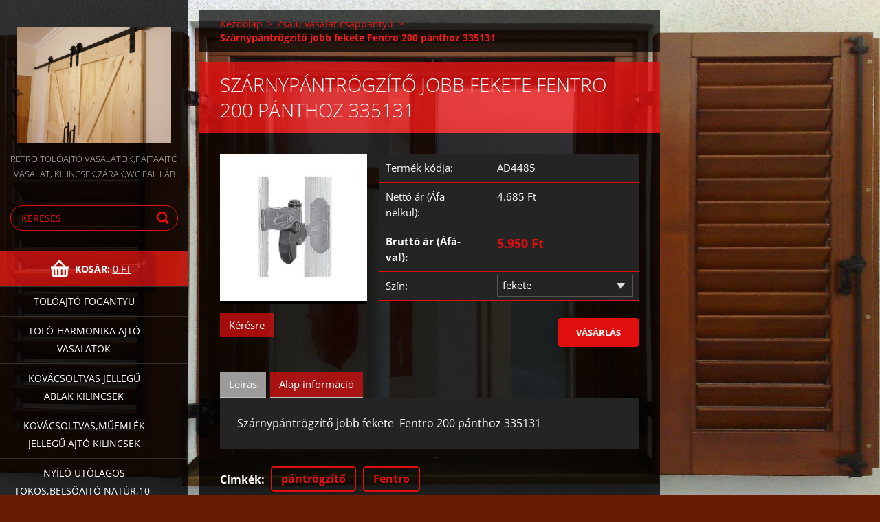

--- FILE ---
content_type: text/html; charset=UTF-8
request_url: https://www.pajta-ajto-vasalat.com/products/szarnypantrogzito-jobb-fekete-fentro-200-panthoz-335131/
body_size: 10099
content:
<!doctype html>
<!--[if IE 8]><html class="lt-ie10 lt-ie9 no-js" lang="hu"> <![endif]-->
<!--[if IE 9]><html class="lt-ie10 no-js" lang="hu"> <![endif]-->
<!--[if gt IE 9]><!-->
<html class="no-js" lang="hu">
<!--<![endif]-->
	<head>
		<base href="https://www.pajta-ajto-vasalat.com/">
  <meta charset="utf-8">
  <meta name="description" content="">
  <meta name="keywords" content="pántrögzítő, Fentro, ">
  <meta name="generator" content="Webnode">
  <meta name="apple-mobile-web-app-capable" content="yes">
  <meta name="apple-mobile-web-app-status-bar-style" content="black">
  <meta name="format-detection" content="telephone=no">
    <meta name="google-site-verification" content="6Z-jQvBvFIGB7aXdN39A6f0q48GIArlGY86qiZvguYg">
  <link rel="icon" type="image/svg+xml" href="/favicon.svg" sizes="any">  <link rel="icon" type="image/svg+xml" href="/favicon16.svg" sizes="16x16">  <link rel="icon" href="/favicon.ico"><link rel="canonical" href="https://www.pajta-ajto-vasalat.com/products/szarnypantrogzito-jobb-fekete-fentro-200-panthoz-335131/">
<script type="text/javascript">(function(i,s,o,g,r,a,m){i['GoogleAnalyticsObject']=r;i[r]=i[r]||function(){
			(i[r].q=i[r].q||[]).push(arguments)},i[r].l=1*new Date();a=s.createElement(o),
			m=s.getElementsByTagName(o)[0];a.async=1;a.src=g;m.parentNode.insertBefore(a,m)
			})(window,document,'script','//www.google-analytics.com/analytics.js','ga');ga('create', 'UA-797705-6', 'auto',{"name":"wnd_header"});ga('wnd_header.set', 'dimension1', 'W1');ga('wnd_header.set', 'anonymizeIp', true);ga('wnd_header.send', 'pageview');var pageTrackerAllTrackEvent=function(category,action,opt_label,opt_value){ga('send', 'event', category, action, opt_label, opt_value)};</script>
  <link rel="alternate" type="application/rss+xml" href="https://pajta-ajto-vasalat.com/rss/pf-all.xml" title="">
  <link rel="alternate" type="application/rss+xml" href="https://pajta-ajto-vasalat.com/rss/all.xml" title="">
<!--[if lte IE 9]><style type="text/css">.cke_skin_webnode iframe {vertical-align: baseline !important;}</style><![endif]-->
		<meta http-equiv="X-UA-Compatible" content="IE=edge">
		<title>Szárnypántrögzítő jobb fekete  Fentro 200 pánthoz 335131 :: Pajta-ajto-vasalat</title>
		<meta name="viewport" content="width=device-width, initial-scale=1.0, maximum-scale=1.0, user-scalable=no">
		<link rel="stylesheet" href="https://d11bh4d8fhuq47.cloudfront.net/_system/skins/v7/50001501/css/style.css" />

		<script type="text/javascript" language="javascript" src="https://d11bh4d8fhuq47.cloudfront.net/_system/skins/v7/50001501/js/script.min.js"></script>


		<script type="text/javascript">
		/* <![CDATA[ */
		wtf.texts.set("photogallerySlideshowStop", 'Diavetítés szüneteltetése');
		wtf.texts.set("photogallerySlideshowStart", 'Diavetítés indítása');
		wtf.texts.set("faqShowAnswer", 'Teljes válasz megjelenítése.');
		wtf.texts.set("faqHideAnswer", 'Válasz elrejtése.');
		wtf.texts.set("menuLabel", 'Menü');
		/* ]]> */
		</script>
	
				<script type="text/javascript">
				/* <![CDATA[ */
					
					if (typeof(RS_CFG) == 'undefined') RS_CFG = new Array();
					RS_CFG['staticServers'] = new Array('https://d11bh4d8fhuq47.cloudfront.net/');
					RS_CFG['skinServers'] = new Array('https://d11bh4d8fhuq47.cloudfront.net/');
					RS_CFG['filesPath'] = 'https://www.pajta-ajto-vasalat.com/_files/';
					RS_CFG['filesAWSS3Path'] = 'https://c9ef0fb575.clvaw-cdnwnd.com/1accd84a94229a5fb689641a978b40e4/';
					RS_CFG['lbClose'] = 'Bezárás';
					RS_CFG['skin'] = 'default';
					if (!RS_CFG['labels']) RS_CFG['labels'] = new Array();
					RS_CFG['systemName'] = 'Webnode';
						
					RS_CFG['responsiveLayout'] = 1;
					RS_CFG['mobileDevice'] = 0;
					RS_CFG['labels']['copyPasteSource'] = 'Olvass tovább:';
					
				/* ]]> */
				</script><script type="text/javascript" src="https://d11bh4d8fhuq47.cloudfront.net/_system/client/js/compressed/frontend.package.1-3-108.js?ph=c9ef0fb575"></script><style type="text/css"></style></head>
	<body>		<div id="wrapper" class="index">

			<div id="content" class="left">

					<header id="header" class="wide">
							<div id="logo-wrapper" class="">
							    <div id="logo"><a href="home/" class="image" title="Ugrás a kezdőlapra"><span id="rbcSystemIdentifierLogo"><img src="https://c9ef0fb575.clvaw-cdnwnd.com/1accd84a94229a5fb689641a978b40e4/200017346-5a7315a735/Pajta_ajtó_vasalat.jpg"  width="1280" height="960"  alt="Pajta-ajto-vasalat"></span></a></div>							</div>
							 
<div id="slogan" class="">
    <span id="rbcCompanySlogan" class="rbcNoStyleSpan">Retro tolóajtó vasalatok,pajtaajtó vasalat, kilincsek,zárak,wc fal láb </span></div>
 
<div id="menu-links" class="">
    <a id="menu-link" href="#menu">
        Menü    </a>

	<a id="fulltext-link" href="#fulltext">
		Keresés	</a>
</div>
 
<div id="fulltext" class="">
    
	<form action="/search/" method="get" id="fulltextSearch">

		<fieldset>
			<input id="fulltextSearchText" type="text" name="text" value="" placeholder="Keresés">
			<button id="fulltextSearchButton" type="submit">Keres</button>
		</fieldset>

	</form>
	</div>
 
<div id="cart-info" class="">
    <div id="cart-info-content">
        <a href="es-cart/">
            <span class="cart-title">Kosár:</span>
			<span class="cart-items">(Tételek: 0)</span>
            <span class="cart-price">0 Ft</span>
        </a>
    </div>
</div>

 


					</header>

				<main id="main" class="wide">
						<div id="navigator" class="">
						    <div id="pageNavigator" class="rbcContentBlock"><a href="/home/">Kezdőlap</a><span class="separator"> &gt; </span>    <a href="/zsalu-vasalat/">Zsalu vasalat,csappantyú</a><span class="separator"> &gt; </span>    <span id="navCurrentPage">Szárnypántrögzítő jobb fekete  Fentro 200 pánthoz 335131</span></div>						</div>
						 
<div class="column">


        <div class="widget widget-eshop-product-detail">

    

            <h1 class="widget-title">Szárnypántrögzítő jobb fekete  Fentro 200 pánthoz 335131</h1>
            <div class="widget-content">

	            <div class="product-detail-top">
		            <div class="product-detail-wrapper">
				        

		<div class="product-image">
			<a href="/images/200022012-c2ed2c2ed5/335130-arret-de-volet-gauche-noir (1).jpg?s3=1" title="Az oldal új ablakban jelenik meg." onclick="return !window.open(this.href);">
				<img src="https://c9ef0fb575.clvaw-cdnwnd.com/1accd84a94229a5fb689641a978b40e4/system_preview_detail_200022012-c2ed2c2ed5/335130-arret-de-volet-gauche-noir (1).jpg" width="450" height="450" alt="Szárnypántrögzítő jobb fekete  Fentro 200 pánthoz 335131" />
			</a>
		</div>

    

			            <div class="product-status">
				            
				            <div class="cf"></div>
				            

        <div class="product-stock">Kérésre</div>

    
			            </div>
			        </div>

		            <div class="product-info">
			            <div class="product-pricing">
				            

        <div class="product-pricing-item">
            <div class="product-pricing-item-title">Termék kódja:</div>
            <div class="product-pricing-item-value">AD4485</div>
        </div>

    
				            
				            
				            
				            

		<div class="product-pricing-item">
            <div class="product-pricing-item-title">Nettó ár (Áfa nélkül):</div>
            <div class="product-pricing-item-value">4.685 Ft</div>
        </div>

		<div class="product-pricing-item">
            <div class="product-pricing-item-title"><strong>Bruttó ár (Áfá-val):</strong></div>
            <div class="product-pricing-item-value">
                <ins>5.950 Ft</ins>
                
            </div>
        </div>

	

				            

        <form action="/products/szarnypantrogzito-jobb-fekete-fentro-200-panthoz-335131/" method="post">
            <div class="rbcVariants">
	            

        

		<div class="product-pricing-item"><label for="rbcListStyle_es_prod_products.color" class="rbcSelectLabel">Szín:</label><select id="rbcListStyle_es_prod_products.color" name="es_prod_products.color" class="rbcSelectList">	<option value="fekete" selected="selected">fekete</option>
	
</select></div>

    

    

	            
	            

	            
	            

                <input type="hidden" name="quantity" id="quantity" value="1" maxlength="2" />
                <input type="hidden" name="buyItem" value="200004486" />
                <div class="wrapper-submit">
	                <input class="submit product-submit" type="submit" value="Vásárlás" />
	            </div>
            </div>
        </form>

    
				        </div>
			        </div>
		        </div>

	            <div class="product-detail-bottom" id="product-accordion">
		            <div id="accordion-head"></div>
		            <div id="accordion-body">
			            <a href="javascript:void(0)" class="accordion-title active" data="title1">Leírás</a>
			            <div class="accordion-content" name="title1" id="title1">
				            <p>Szárnypántrögzítő jobb fekete&nbsp; Fentro 200 pánthoz 335131</p>

			            </div>

			            <a href="javascript:void(0)" class="accordion-title" data="title2">Alap információ</a>
			            <div class="accordion-content" name="title2" id="title2">
				            <div class="product-table">
				                

		<div class="product-table-item">
            <div class="product-table-item-title">Gyártó:</div>
            <div class="product-table-item-value">Roto</div>
        </div>

    

		<div class="product-table-item">
            <div class="product-table-item-title">Gyártó katalógusszáma:</div>
            <div class="product-table-item-value">335131</div>
        </div>

    

		<div class="product-table-item">
            <div class="product-table-item-title">Tömeg:</div>
            <div class="product-table-item-value">0,2</div>
        </div>

    

		<div class="product-table-item">
            <div class="product-table-item-title">Garancia (hónap):</div>
            <div class="product-table-item-value">6</div>
        </div>

    
					        </div>
			            </div>
			        </div>
		        </div>

	            <div class="rbcTags">
<h4><a href="https://www.pajta-ajto-vasalat.com/tags/">Címkék</a>:</h4>
<p class="tags">
	<a href="/tags/p%C3%A1ntr%C3%B6gz%C3%ADt%C5%91/" rel="tag">pántrögzítő</a>
		<span>|</span>
<a href="/tags/Fentro/" rel="tag">Fentro</a>
	
</p>
</div>

	            
	            

            </div>

    

			<div class="widget-footer"></div>
        </div>

    
		

			<div class="widget widget-gallery widget-gallery-small">
				<h2 class="widget-title">Képgaléria: Szárnypántrögzítő jobb fekete  Fentro 200 pánthoz 335131</h2>
				<div class="widget-content">

		
		
		

			<div class="photo">
				<a href="/album/kepgaleria-szarnypantrogzito-jobb-fekete-fentro-200-panthoz-335131/335130-arret-de-volet-gauche-noir-jpg1/" onclick="RubicusFrontendIns.showPhotogalleryDetailPhoto(this.href); Event.stop(event);" title="A teljes kép megjelenítése.">
					<span class="photo-img">
						<img src="https://c9ef0fb575.clvaw-cdnwnd.com/1accd84a94229a5fb689641a978b40e4/system_preview_small_200022015-2c6282c62b/335130-arret-de-volet-gauche-noir.jpg" width="118" height="118" alt="/album/kepgaleria-szarnypantrogzito-jobb-fekete-fentro-200-panthoz-335131/335130-arret-de-volet-gauche-noir-jpg1/" />
					</span>
					
				</a>
			</div>

		
		
		

				</div>
				<div class="widget-footer">
					
					
				</div>
			</div>

		
		<script type="text/javascript">/*<![CDATA[*/RS_CFG['useOldMobileTemplate'] = false;RubicusFrontendIns.setPhotogalleryInit('', '/servers/frontend/',['kepgaleria-szarnypantrogzito-jobb-fekete-fentro-200-panthoz-335131','LIGHTBOX',1,'{PHOTO} a {TOTAL} -ból/-ből','Bezárás','Előző ','Következő','Képek diavetítésének indítása','A képek automatikus vetítésének szüneteltetése']);/*]]>*/</script>

        <div class="widget widget-eshop-products widget-eshop-gallery widget-eshop-onsale">
            <h2 class="widget-title">Legújabb termékek</h2>
            <div class="widget-content">

    

		<article class="product-1 withImage">
			

		<div class="product-image">
			<a href="/products/toloajto-fogantyu-csiszolt-nikkel-szogletes-uwpn/" title="A teljes bejegyzés megtekintése.">
			<img src="https://c9ef0fb575.clvaw-cdnwnd.com/1accd84a94229a5fb689641a978b40e4/system_preview_detail_200030781-86c7986c7c/toloajto-fogantyu-csiszolt-nikkel-szoegletes-uwpn (1).jpg" width="450" height="450" alt="/products/toloajto-fogantyu-csiszolt-nikkel-szogletes-uwpn/" />
			</a>
		</div>

    
			<header>
				<h3><a href="/products/toloajto-fogantyu-csiszolt-nikkel-szogletes-uwpn/">Tolóajtó fogantyú csiszolt nikkel szögletes UWPN</a></h3>
			</header>
			<div class="product-price">
				<ins>1.900 Ft</ins>
				
				
			</div>
		</article>
		<div class="product-separator product-separator-1"></div>

    
    

		<article class="product-2 withImage">
			

		<div class="product-image">
			<a href="/products/csavarozhato-ajtopant-allithato-3d-otlav-exacta-16-mm/" title="A teljes bejegyzés megtekintése.">
			<img src="https://c9ef0fb575.clvaw-cdnwnd.com/1accd84a94229a5fb689641a978b40e4/system_preview_detail_200030726-f199cf199d/CSAVAROZHATO-AJTOPANT-ALLITHATO-3D-OTLAV-EXACTA-16-mm.jpg" width="393" height="450" alt="/products/csavarozhato-ajtopant-allithato-3d-otlav-exacta-16-mm/" />
			</a>
		</div>

    
			<header>
				<h3><a href="/products/csavarozhato-ajtopant-allithato-3d-otlav-exacta-16-mm/">CSAVAROZHATÓ AJTÓPÁNT ÁLLÍTHATÓ 3D OTLAV EXACTA 16 mm</a></h3>
			</header>
			<div class="product-price">
				<ins>1.320 Ft</ins>
				
				
			</div>
		</article>
		<div class="product-separator product-separator-2"></div>

    
    

		<article class="product-3 withImage">
			

		<div class="product-image">
			<a href="/products/toloajto-rendszer-2m-teherbiras-150kg-toloajto-vasalat-szalcsiszolt-nikkel-szin/" title="A teljes bejegyzés megtekintése.">
			<img src="https://c9ef0fb575.clvaw-cdnwnd.com/1accd84a94229a5fb689641a978b40e4/system_preview_detail_200030668-9b2e89b2ea/Toloajto-rendszer-2M-Teherbiras-150KG-Toloajto-vasalat-Etkezobe.jpg" width="450" height="450" alt="/products/toloajto-rendszer-2m-teherbiras-150kg-toloajto-vasalat-szalcsiszolt-nikkel-szin/" />
			</a>
		</div>

    
			<header>
				<h3><a href="/products/toloajto-rendszer-2m-teherbiras-150kg-toloajto-vasalat-szalcsiszolt-nikkel-szin/">Tolóajtó rendszer 2M Teherbírás 150KG Tolóajtó vasalat,szálcsiszolt nikkel szín</a></h3>
			</header>
			<div class="product-price">
				<ins>32.600 Ft</ins>
				
				
			</div>
		</article>
		<div class="product-separator product-separator-3"></div>

    
    

		<article class="product-4 withImage">
			

		<div class="product-image">
			<a href="/products/ajtozar-700-patko-kettollu-felsozar-elzett/" title="A teljes bejegyzés megtekintése.">
			<img src="https://c9ef0fb575.clvaw-cdnwnd.com/1accd84a94229a5fb689641a978b40e4/system_preview_detail_200030658-2199c2199e/ajtozar_700_Patko_kettollu_felsozar_ELZETT-i81242.jpg" width="450" height="450" alt="/products/ajtozar-700-patko-kettollu-felsozar-elzett/" />
			</a>
		</div>

    
			<header>
				<h3><a href="/products/ajtozar-700-patko-kettollu-felsozar-elzett/">Ajtózár 700 Patkó kéttollú felsőzár ELZETT </a></h3>
			</header>
			<div class="product-price">
				<ins>3.390 Ft</ins>
				
				
			</div>
		</article>
		<div class="product-separator product-separator-4"></div>

    
    

		<article class="product-5 withImage">
			

		<div class="product-image">
			<a href="/products/euro-elzett-n110-72-55-csapdas-toalett-bevesozar-jobb-a-zar-also-raforditoja-4x4-es-tengely/" title="A teljes bejegyzés megtekintése.">
			<img src="https://c9ef0fb575.clvaw-cdnwnd.com/1accd84a94229a5fb689641a978b40e4/system_preview_detail_200030654-2981129813/55-72wc.jpg" width="450" height="250" alt="/products/euro-elzett-n110-72-55-csapdas-toalett-bevesozar-jobb-a-zar-also-raforditoja-4x4-es-tengely/" />
			</a>
		</div>

    
			<header>
				<h3><a href="/products/euro-elzett-n110-72-55-csapdas-toalett-bevesozar-jobb-a-zar-also-raforditoja-4x4-es-tengely/">Euro-Elzett N110 72/55 csapdás toalett bevésőzár jobb ( A ZÁR ALSÓ RÁFORDÍTÓJA 4x4-ES TENGELY )</a></h3>
			</header>
			<div class="product-price">
				<ins>2.520 Ft</ins>
				
				
			</div>
		</article>
		<div class="product-separator product-separator-5"></div>

    
    

		<article class="product-6 withImage">
			

		<div class="product-image">
			<a href="/products/euro-elzett-n110-72-55-csapdas-cilinderlyukas-bevesozar-bal-jobb/" title="A teljes bejegyzés megtekintése.">
			<img src="https://c9ef0fb575.clvaw-cdnwnd.com/1accd84a94229a5fb689641a978b40e4/system_preview_detail_200030651-72cd472cd6/55-72pz.jpg" width="450" height="250" alt="/products/euro-elzett-n110-72-55-csapdas-cilinderlyukas-bevesozar-bal-jobb/" />
			</a>
		</div>

    
			<header>
				<h3><a href="/products/euro-elzett-n110-72-55-csapdas-cilinderlyukas-bevesozar-bal-jobb/">Euro-Elzett N110 72/55 csapdás cilinderlyukas bevésőzár bal-jobb</a></h3>
			</header>
			<div class="product-price">
				<ins>2.520 Ft</ins>
				
				
			</div>
		</article>
		<div class="product-separator product-separator-6"></div>

    
    

		<article class="product-7 withImage">
			

		<div class="product-image">
			<a href="/products/elzett-110-din-kulcsos-bevesozar-55-72-jobbos-muanyag-csapdas/" title="A teljes bejegyzés megtekintése.">
			<img src="https://c9ef0fb575.clvaw-cdnwnd.com/1accd84a94229a5fb689641a978b40e4/system_preview_detail_200030650-0c25e0c261/55-72bb.jpg" width="450" height="450" alt="/products/elzett-110-din-kulcsos-bevesozar-55-72-jobbos-muanyag-csapdas/" />
			</a>
		</div>

    
			<header>
				<h3><a href="/products/elzett-110-din-kulcsos-bevesozar-55-72-jobbos-muanyag-csapdas/">ELZETT 110 DIN Kulcsos bevésőzár 55/72 (jobbos, műanyag csapdás)</a></h3>
			</header>
			<div class="product-price">
				<ins>2.030 Ft</ins>
				
				
			</div>
		</article>
		<div class="product-separator product-separator-7"></div>

    
    

		<article class="product-8 withImage">
			

		<div class="product-image">
			<a href="/products/elzett-lover-1391-ikva-kly-z-n/" title="A teljes bejegyzés megtekintése.">
			<img src="https://c9ef0fb575.clvaw-cdnwnd.com/1accd84a94229a5fb689641a978b40e4/system_preview_detail_200030648-39e1239e14/Lővér.jpg" width="450" height="450" alt="/products/elzett-lover-1391-ikva-kly-z-n/" />
			</a>
		</div>

    
			<header>
				<h3><a href="/products/elzett-lover-1391-ikva-kly-z-n/">Elzett LŐVÉR 1391 IKVA KLY. Z.N.</a></h3>
			</header>
			<div class="product-price">
				<ins>1.340 Ft</ins>
				
				
			</div>
		</article>
		<div class="product-separator product-separator-8"></div>

    
    

		<article class="product-9 withImage">
			

		<div class="product-image">
			<a href="/products/elzett-lover-1392-ikva-cil-z-n/" title="A teljes bejegyzés megtekintése.">
			<img src="https://c9ef0fb575.clvaw-cdnwnd.com/1accd84a94229a5fb689641a978b40e4/system_preview_detail_200030647-d50b0d50b3/lővér pz.jpg" width="450" height="450" alt="/products/elzett-lover-1392-ikva-cil-z-n/" />
			</a>
		</div>

    
			<header>
				<h3><a href="/products/elzett-lover-1392-ikva-cil-z-n/">Elzett LŐVÉR 1392 IKVA cil. Z.N.</a></h3>
			</header>
			<div class="product-price">
				<ins>1.670 Ft</ins>
				
				
			</div>
		</article>
		<div class="product-separator product-separator-9"></div>

    
    

		<article class="product-10 withImage">
			

		<div class="product-image">
			<a href="/products/toloajto-rendszer-tomor-fem-sin-3m-sinnel-1-ajtos-kivitel/" title="A teljes bejegyzés megtekintése.">
			<img src="https://c9ef0fb575.clvaw-cdnwnd.com/1accd84a94229a5fb689641a978b40e4/system_preview_detail_200030593-490d4490d6/Toloajto-rendszer-TOeMOeR-FEM-SIN-3m-BARN-DOOR-minta-Gyarto-kodja-B-006-B-Track.jpg" width="450" height="450" alt="/products/toloajto-rendszer-tomor-fem-sin-3m-sinnel-1-ajtos-kivitel/" />
			</a>
		</div>

    
			<header>
				<h3><a href="/products/toloajto-rendszer-tomor-fem-sin-3m-sinnel-1-ajtos-kivitel/">Tolóajtó rendszer TÖMÖR FÉM SÍN 3m, sínnel, 1 ajtós kivitel</a></h3>
			</header>
			<div class="product-price">
				<ins>33.000 Ft</ins>
				
				
			</div>
		</article>
		<div class="product-separator product-separator-10"></div>

    

            </div>
		    <div class="widget-footer"></div>
        </div>

    <div class="rbcWidgetArea widgetYouTube" style="text-align: center;"><iframe src="https://www.youtube.com/embed/b3UoGC2ONug?rel=0&wmode=transparent" width="250" height="220" wmode="Opaque" frameborder="0" allowfullscreen="1"></iframe></div>

        <div class="widget widget-eshop-products widget-eshop-gallery widget-eshop-onsale">
            <h2 class="widget-title">Akciós termékek</h2>
            <div class="widget-content">

    

		<article class="product-1 withImage">
			

		<div class="product-image">
			<a href="/products/lj1308-kiskapu-teljes-vasalat-szett-fekete-pantok-sarok-merevitok/" title="A teljes bejegyzés megtekintése.">
			<img src="https://c9ef0fb575.clvaw-cdnwnd.com/1accd84a94229a5fb689641a978b40e4/system_preview_detail_200029212-8889588897/kapu vasalat alsó (1) (1).jpg" width="450" height="450" alt="/products/lj1308-kiskapu-teljes-vasalat-szett-fekete-pantok-sarok-merevitok/" />
			</a>
		</div>

    
			<header>
				<h3><a href="/products/lj1308-kiskapu-teljes-vasalat-szett-fekete-pantok-sarok-merevitok/">LJ1308 kiskapu teljes vasalat szett fekete,pántok, sarok merevítők</a></h3>
			</header>
			<div class="product-price">
				<ins>17.000 Ft</ins>
				

        <del>21.000 Ft</del><br />

    
				
			</div>
		</article>
		<div class="product-separator product-separator-1"></div>

    
    

		<article class="product-2 withImage">
			

		<div class="product-image">
			<a href="/products/taskas-pant-ajtohoz-otlav-100-15-szin-fekete-tipus-keszlet-felso-es-also-resz/" title="A teljes bejegyzés megtekintése.">
			<img src="https://c9ef0fb575.clvaw-cdnwnd.com/1accd84a94229a5fb689641a978b40e4/system_preview_detail_200017105-2f4a12f4a3/pipant-ajtohoz-otlav-100-15.jpg" width="432" height="450" alt="/products/taskas-pant-ajtohoz-otlav-100-15-szin-fekete-tipus-keszlet-felso-es-also-resz/" />
			</a>
		</div>

    
			<header>
				<h3><a href="/products/taskas-pant-ajtohoz-otlav-100-15-szin-fekete-tipus-keszlet-felso-es-also-resz/">Táskás pánt ajtóhoz OTLAV 100/15 - Szín : Fekete, Típus : Készlet (felső és alsó rész) </a></h3>
			</header>
			<div class="product-price">
				<ins>1.240 Ft</ins>
				

        <del>1.506 Ft</del><br />

    
				
			</div>
		</article>
		<div class="product-separator product-separator-2"></div>

    
    

		<article class="product-3 withImage">
			

		<div class="product-image">
			<a href="/products/halos-irodai-forgoszek-fekete/" title="A teljes bejegyzés megtekintése.">
			<img src="https://c9ef0fb575.clvaw-cdnwnd.com/1accd84a94229a5fb689641a978b40e4/system_preview_detail_200022212-ef218ef21b/szék.jpg" width="450" height="338" alt="/products/halos-irodai-forgoszek-fekete/" />
			</a>
		</div>

    
			<header>
				<h3><a href="/products/halos-irodai-forgoszek-fekete/">Hálós irodai forgószék – Fekete</a></h3>
			</header>
			<div class="product-price">
				<ins>21.900 Ft</ins>
				

        <del>26.800 Ft</del><br />

    
				
			</div>
		</article>
		<div class="product-separator product-separator-3"></div>

    
    

		<article class="product-4 withImage">
			

		<div class="product-image">
			<a href="/products/nyitoszerkezet-jobb-fekete/" title="A teljes bejegyzés megtekintése.">
			<img src="https://c9ef0fb575.clvaw-cdnwnd.com/1accd84a94229a5fb689641a978b40e4/system_preview_detail_200022590-9366c9366f/nyitó szerk.jobb.jpg" width="450" height="338" alt="/products/nyitoszerkezet-jobb-fekete/" />
			</a>
		</div>

    
			<header>
				<h3><a href="/products/nyitoszerkezet-jobb-fekete/">Nyitószerkezet jobb fekete </a></h3>
			</header>
			<div class="product-price">
				<ins>29.000 Ft</ins>
				

        <del>32.000 Ft</del><br />

    
				
			</div>
		</article>
		<div class="product-separator product-separator-4"></div>

    
    

		<article class="product-5 withImage">
			

		<div class="product-image">
			<a href="/products/nyitoszerkezet-bal-fekete/" title="A teljes bejegyzés megtekintése.">
			<img src="https://c9ef0fb575.clvaw-cdnwnd.com/1accd84a94229a5fb689641a978b40e4/system_preview_detail_200022591-aceb8acebb/nyitó szerk.jobb (1).jpg" width="450" height="338" alt="/products/nyitoszerkezet-bal-fekete/" />
			</a>
		</div>

    
			<header>
				<h3><a href="/products/nyitoszerkezet-bal-fekete/">Nyitószerkezet bal fekete </a></h3>
			</header>
			<div class="product-price">
				<ins>29.000 Ft</ins>
				

        <del>32.000 Ft</del><br />

    
				
			</div>
		</article>
		<div class="product-separator product-separator-5"></div>

    
    

		<article class="product-6 withImage">
			

		<div class="product-image">
			<a href="/products/zsalugater-diszes-sarokpant-balos-jobbos-220-250mm-csap/" title="A teljes bejegyzés megtekintése.">
			<img src="https://c9ef0fb575.clvaw-cdnwnd.com/1accd84a94229a5fb689641a978b40e4/system_preview_detail_200024433-e6a74e6a77/85ZSALUKIVPFJ.jpg" width="450" height="450" alt="/products/zsalugater-diszes-sarokpant-balos-jobbos-220-250mm-csap/" />
			</a>
		</div>

    
			<header>
				<h3><a href="/products/zsalugater-diszes-sarokpant-balos-jobbos-220-250mm-csap/">Zsalugáter díszes sarokpánt,balos-jobbos 220*250mm+CSAP</a></h3>
			</header>
			<div class="product-price">
				<ins>2.665 Ft</ins>
				

        <del>2.800 Ft</del><br />

    
				
			</div>
		</article>
		<div class="product-separator product-separator-6"></div>

    
    

		<article class="product-7 withImage">
			

		<div class="product-image">
			<a href="/products/zsalugater-kozepkivetopant-diszes-fekete-kozep-csap/" title="A teljes bejegyzés megtekintése.">
			<img src="https://c9ef0fb575.clvaw-cdnwnd.com/1accd84a94229a5fb689641a978b40e4/system_preview_detail_200024436-1254612548/85ZSALUVAS-KF.jpg" width="450" height="450" alt="/products/zsalugater-kozepkivetopant-diszes-fekete-kozep-csap/" />
			</a>
		</div>

    
			<header>
				<h3><a href="/products/zsalugater-kozepkivetopant-diszes-fekete-kozep-csap/">ZSALUGÁTER KÖZÉPKIVETŐPÁNT DÍSZES FEKETE , KÖZÉP+CSAP</a></h3>
			</header>
			<div class="product-price">
				<ins>2.220 Ft</ins>
				

        <del>2.400 Ft</del><br />

    
				
			</div>
		</article>
		<div class="product-separator product-separator-7"></div>

    
    

		<article class="product-8 withImage">
			

		<div class="product-image">
			<a href="/products/zsalu-pantcsap-diszitett-festett-csavarozhato/" title="A teljes bejegyzés megtekintése.">
			<img src="https://c9ef0fb575.clvaw-cdnwnd.com/1accd84a94229a5fb689641a978b40e4/system_preview_detail_200024525-afa98afa99/2539072010000 (1).jpg" width="444" height="444" alt="/products/zsalu-pantcsap-diszitett-festett-csavarozhato/" />
			</a>
		</div>

    
			<header>
				<h3><a href="/products/zsalu-pantcsap-diszitett-festett-csavarozhato/">Zsalu pántcsap díszített festett csavarozható</a></h3>
			</header>
			<div class="product-price">
				<ins>1.015 Ft</ins>
				

        <del>1.200 Ft</del><br />

    
				
			</div>
		</article>
		<div class="product-separator product-separator-8"></div>

    
    

		<article class="product-9 withImage">
			

		<div class="product-image">
			<a href="/products/zsalu-kiveto-ablak-l-keszlet-regi/" title="A teljes bejegyzés megtekintése.">
			<img src="https://c9ef0fb575.clvaw-cdnwnd.com/1accd84a94229a5fb689641a978b40e4/system_preview_detail_200029654-a7677a767a/Kivető garnitúra ablakhoz régi (1).jpg" width="450" height="300" alt="/products/zsalu-kiveto-ablak-l-keszlet-regi/" />
			</a>
		</div>

    
			<header>
				<h3><a href="/products/zsalu-kiveto-ablak-l-keszlet-regi/">Zsalu Kivetö ablak l készlet ,eloxált sárga, régi</a></h3>
			</header>
			<div class="product-price">
				<ins>7.550 Ft</ins>
				

        <del>9.000 Ft</del><br />

    
				
			</div>
		</article>
		<div class="product-separator product-separator-9"></div>

    
    

		<article class="product-10 withImage">
			

		<div class="product-image">
			<a href="/products/felfordito-talpas-felkor-jobb/" title="A teljes bejegyzés megtekintése.">
			<img src="https://c9ef0fb575.clvaw-cdnwnd.com/1accd84a94229a5fb689641a978b40e4/system_preview_detail_200023644-538285382b/félfordító hajlitott.jpg" width="450" height="337" alt="/products/felfordito-talpas-felkor-jobb/" />
			</a>
		</div>

    
			<header>
				<h3><a href="/products/felfordito-talpas-felkor-jobb/"> Félforditó talpas félkör jobb</a></h3>
			</header>
			<div class="product-price">
				<ins>950 Ft</ins>
				

        <del>1.350 Ft</del><br />

    
				
			</div>
		</article>
		<div class="product-separator product-separator-10"></div>

    

            </div>
		    <div class="widget-footer"></div>
        </div>

    <div class="rbcWidgetArea widgetSmartlook" style="text-align: center;"> <a href="https://www.hitwebcounter.com" target="_blank"> <img src="https://hitwebcounter.com/counter/counter.php?page=7792596&style=0001&nbdigits=5&type=page&initCount=0" title="Free Counter" Alt="web counter"   border="0" /></a>                                                                                                                                                             </div><div class="rbcWidgetArea widgetSmartlook" style="text-align: center;"></div>

		<div class="widget widget-wysiwyg">
			<div class="widget-content">

	<p>Szállításról a DPD futárszolgálat gondoskodik !!</p>
<p><img alt="" src="https://c9ef0fb575.clvaw-cdnwnd.com/1accd84a94229a5fb689641a978b40e4/200019781-6471164715/DPD-Emblem.png" style="width: 800px; height: 619px;"></p>
<p>&nbsp;</p>
<p><img alt="" src="https://c9ef0fb575.clvaw-cdnwnd.com/1accd84a94229a5fb689641a978b40e4/200015247-dbb88dbb89/mp_stndrd_button_rgb.jpg" style="font-size: 1rem; width: 150px; height: 60px;"><img alt="" src="https://c9ef0fb575.clvaw-cdnwnd.com/1accd84a94229a5fb689641a978b40e4/200015248-0eac50eac8/visa_pos_electron_fc_lg.jpg" style="font-size: 1rem; width: 140px; height: 80px;"><img alt="" src="https://c9ef0fb575.clvaw-cdnwnd.com/1accd84a94229a5fb689641a978b40e4/200021138-4417544177/logo-epitesz-1500px-2022 (002).jpg" style="font-size: 1rem; width: 150px; height: 169px;"><span style="font-size: 1rem;">&nbsp; &nbsp; <a href="https://www.epiteszturul.eu/profile-634-pajta-ajto-vasalat" target="_blank"><img alt="Pajta-Ajtó-Vasalat - Pellérd" src="https://www.epiteszturul.eu/images/medals/634/laureat110_black_hu.png" style="width: 110px; height: 110px; border-width: 0px; border-style: initial;" title="Pajta-Ajtó-Vasalat - Pellérd"></a></span></p>


			</div>
			<div class="widget-footer"></div>
		</div>

	</div>

 


				</main>

				<nav id="categories" role="navigation" class="vertical ">
				    

    <ul class="ProductCategories">
	<li class="first">
        <a href="/toloajto-fogantyu/">
       Tolóajtó fogantyu
    </a>
    </li>
	<li>
        <a href="/toloajto-vasalatok/">
       Toló-harmonika ajtó vasalatok
    </a>
    </li>
	<li>
        <a href="/kovacsoltvas-jellegu-ablak-kilincsek/">
       Kovácsoltvas jellegű ablak kilincsek
    </a>
    </li>
	<li>
        <a href="/kovacsoltvas-jellegu-kilincsek/">
       Kovácsoltvas,műemlék jellegű ajtó kilincsek
    </a>
    </li>
	<li>
        <a href="/nyilo-utolagos-tokos-pajtaajto-natur-10-12-es-falba-kilincs-nelkul/">
       Nyíló utólagos tokos,belsőajtó natúr,10-12-es falba,kilincs nélkül
    </a>
    </li>
	<li>
        <a href="/pajta-ajto-lapok-natur/">
       Pajta ajtó lapok natúr,festett
    </a>
    </li>
	<li>
        <a href="/komplett-pajta-ajto-vasalattal/">
       Komplett pajta ajtó,vasalattal
    </a>
    </li>
	<li>
        <a href="/lienbacher-rozsdamentes-ajto-kilincsek/">
       Rozsdamentes kilincsek, fogódzók
    </a>
    </li>
	<li>
        <a href="/pantok-ablak-zsalu/">
       kitámasztó ,dísz szeg, kovácsolt szeg
    </a>
    </li>
	<li>
        <a href="/ontottvas-kopogtato/">
       Kopogtató kitekintő,levélbedobó
    </a>
    </li>
	<li>
        <a href="/ontottvas-fogantyuk/">
       Öntöttvas fogantyú,kolomp,hőmérő
    </a>
    </li>
	<li>
        <a href="/retro-butor-vasalatok/">
       bútor vasalatok,fogantyúk,csavarok
    </a>
    </li>
	<li>
        <a href="/cso-polcok/">
       Cső polcok, polctartó konzol, fogas
    </a>
    </li>
	<li>
        <a href="/kosarak-bevasarlokosar/">
       virágtartó kerékpár, kés, óra
    </a>
    </li>
	<li>
        <a href="/ablakkilincs-7x35-csappal/">
       Ablak-bejárati, belső ajtó kilincs,cím,wc
    </a>
    </li>
	<li>
        <a href="/wc-valaszfal-vasalatok/">
       WC válaszfal vasalatok
    </a>
    </li>
	<li>
        <a href="/pinceajto-zar/">
       Pinceajtó, Templomajtó  zár
    </a>
    </li>
	<li>
        <a href="/sarok-diszek/">
       Sarok díszek
    </a>
    </li>
	<li>
        <a href="/asztallab/">
       Asztalláb,padláb
    </a>
    </li>
	<li>
        <a href="/ontottvas-madareteto-konzol-fali-tabla/">
       Öntöttvas madáretető, konzol,fali tábla
    </a>
    </li>
	<li>
        <a href="/ajtozar/">
       Ajtózár,ablakzár,zárbetét
    </a>
    </li>
	<li class="open selected">
        <a href="/zsalu-vasalat/">
       Zsalu vasalat,csappantyú
    </a>
    </li>
	<li>
        <a href="/irodai-forgoszek/">
       Irodai forgószék
    </a>
    </li>
	<li>
        <a href="/uvegajto-vasalat/">
       Üvegajtó vasalat
    </a>
    </li>
	<li>
        <a href="/pergola-alkatreszek/">
       Pergola alkatrészek
    </a>
    </li>
	<li>
        <a href="/kovacsolt-szeg-diszszeg-tolozar/">
       Tolózár,retesz,félfordító
    </a>
    </li>
	<li>
        <a href="/pantok/">
       Pántok,fekete kapupánt csavar,csavar
    </a>
    </li>
	<li>
        <a href="/lampasok/">
       Lámpások
    </a>
    </li>
	<li>
        <a href="/egyeb-termekek/">
       Egyéb termékek, bútor, asztal
    </a>
    </li>
	<li>
        <a href="/szellozoracs/">
       Szellőzőrács, sárgarézl szalag 
    </a>
    </li>
	<li>
        <a href="/amerikai-bejarati-zar-kilincs/">
       Amerikai bejárati zár,kilincs
    </a>
    </li>
	<li class="last">
        <a href="/antikolt-arany-viragtarto-madaritato-talca-kalitka/">
       Antikolt arany,virágtartó,madáritató,tálca,kalitka
    </a>
    </li>
</ul>
    			
				</nav>
				 


				<footer id="footer" class="wide">
						<nav id="menu" role="navigation" class="horizontal ">
						    

		<h2 id="menu-title">Menü</h2>
	<ul class="menu">
	<li class="first">
		<a href="/home/">
		Kezdőlap
	</a>
	</li>
	<li>
		<a href="/adatvedelmi-nyilatkozat/">
		Adatvédelmi nyilatkozat
	</a>
	</li>
	<li>
		<a href="/szallitasi-koltsegek/">
		Szállítási költségek, fizetési mód
	</a>
	</li>
	<li class="last">
		<a href="/aszf/">
		ÁSZF
	</a>
	</li>
</ul>
				
						</nav>
						 
<div id="contact" class="">
    

		<div class="widget widget-contact">

	

		<h2 class="widget-title">Forcop Kft</h2>
		<div class="widget-content">
			

		<span class="contact-address"><span>József A. út 22<br />
7831 Pellérd <br />
Adószám:11360133-2-02</span></span>

	
			

		<span class="contact-phone"><span>+36209213546</span></span>

	
			

		<span class="contact-email"><span><a href="&#109;&#97;&#105;&#108;&#116;&#111;:&#105;&#110;&#102;&#111;&#64;&#112;&#97;&#106;&#116;&#97;&#45;&#97;&#106;&#116;&#111;&#45;&#118;&#97;&#115;&#97;&#108;&#97;&#116;&#46;&#99;&#111;&#109;"><span id="rbcContactEmail">&#105;&#110;&#102;&#111;&#64;&#112;&#97;&#106;&#116;&#97;&#45;&#97;&#106;&#116;&#111;&#45;&#118;&#97;&#115;&#97;&#108;&#97;&#116;&#46;&#99;&#111;&#109;</span></a></span></span>

	
			

       <span class="contact-info"><span>Asztalosmunkák,retro tolóajtó vasalatok forgalmazása  www.forcop.hu                 www.facebook.com/pajtaajtovasalat   <br />
Bank adatok: Forcop Kft<br />
Raiffeisen Bank 12072552-02072617-00100006 <br />
utalni megrendelés számra hivatkozva<br />
<br />
Termékeinket a DPD futárszolgálat szállítja ki.<br />
<br />
 </span></span>

    
		</div>

	

			<div class="widget-footer"></div>
		</div>

				
</div>
 
 
 
<div id="copyright" class="">
    <span id="rbcFooterText" class="rbcNoStyleSpan">© 2017 Minden jog fenntartva.</span></div>
 
<div id="signature" class="">
    <span class="rbcSignatureText"><a href="https://www.webnode.hu?utm_source=brand&amp;utm_medium=footer&amp;utm_campaign=premium" rel="nofollow" >Webnode</a> webáruház szolgáltatással létrehozva.</span></div>
 


				</footer>

				

			</div>

			

			<div id="illustration" class="fullscreen">
				 
				     <img src="https://c9ef0fb575.clvaw-cdnwnd.com/1accd84a94229a5fb689641a978b40e4/200030661-de50fde514/minta1.jpg?ph=c9ef0fb575" width="1280" height="720" alt=""> 


				
			</div>
		</div>
	<div id="rbcFooterHtml"></div><script type="text/javascript">var keenTrackerCmsTrackEvent=function(id){if(typeof _jsTracker=="undefined" || !_jsTracker){return false;};try{var name=_keenEvents[id];var keenEvent={user:{u:_keenData.u,p:_keenData.p,lc:_keenData.lc,t:_keenData.t},action:{identifier:id,name:name,category:'cms',platform:'WND1',version:'2.1.157'},browser:{url:location.href,ua:navigator.userAgent,referer_url:document.referrer,resolution:screen.width+'x'+screen.height,ip:'18.223.101.218'}};_jsTracker.jsonpSubmit('PROD',keenEvent,function(err,res){});}catch(err){console.log(err)};};</script></body>
</html>

--- FILE ---
content_type: text/html; charset=UTF-8
request_url: https://hitwebcounter.com/counter/counter.php?page=7792596&style=0001&nbdigits=5&type=page&initCount=0
body_size: 5079
content:
�PNG

   IHDR   x      �:�   	pHYs  �  ��+  �IDATh�՚xչǿ�cw�l���@�R�M�k��	�b��%x���"FE���W�`��T�Xi�����j�jP���H�*I�@D�
If� 3�nv�����?f٬��m��}���}?{�|�{�9���� � �B�$Q���=�+�+H"DB�BPQ��/�s�c����	���g��)p�.^��Ŏ�b��)d�$��b����*�'_P���L�y[�q,�����QP�R�ﰺn��_�O������D���$�#tS��ѡ D��jRWG<"�d"  @qR6�,${�eu��z �HY>��"����p{�%�%��с���ڊr��d�	������Nꢪ
TV��J9ߕeM�+�޻/1<� c��>���5��#U��3O��;|$9�J L�<e��S�{��}�SG���K�ӧ�_�>�ܴ��� eXw꩎y�d�"����5����Z���ODc�o��|��g+���rY>O�ښpw�(z+���T)u������)�U���[޸QU� ��--��?��6���Ȏ`�ay��y{��0a2��oh6nZ��w�a�G��,;2�~�������z8����n: ��YN�l��������nw>����=��q��s|!O&i�sW�WbE�kw�(������~�I|�ҞÇS,gc9��9�"�?�������IXr%���bjw�"I�*�(� Hww)%���4��[ܦX�+�(QiMM8��Ԕ���Ш,������r�X���.��љtNw��l�d�/`X;0MC��1�2�i
�[��2v�K�	�C��%�v�a8=9��K�����8���
c����9�<��M��6aR��G�4��i�������𚵉�(��������ݫ-������\v�d��*�#�ؑT�掻qF���eǾ��f�@ ������`�_]M��ݳ>������P�XA�*NL��F9�(z��G  �T��HP�hh@G��<c�e;�	�0��3����;'�C"�d��4u��өX�����ѣ��u����4���<Ӑ��""ow_��[E"��=I���GY^(r��;�t��I��+N��Qx���<��~ ��=u߾	�cKѣ�=�,��O=I�=2�s6G��������X_�����o�#0ӝZI�)�;�:B!�D�WQ!�l�
��`�/,KM+��;�!EР.�F����e
��tt���H^�S]^!6�w�z�PX�j́
�'jrw8"7(��Be9d�f��w���������涛���� ̚��\:�yQ� ?y���K�ٛc��_s�0����6�J���7�����a=����T�l/��粿P��vJ~�^t�O�Dc�h��5c��Ow4�� ��������|�>�ݷ�Nr|�]�|��&�e:t�����o+v
q�`o�����~���L��P7 �bӪ�HP�WM�M+� �h�����nT(�50j$3�7�PB$�S-z�M�;�o�6얷���AI�"�� �e0,���p \��s�8��WAr����;K|V��3Ž�\�p�$k��!��z����i��xf����z�е����m����e����L�H���N;���^�y�/�|����J��b��t�u|��1����	��@(:���;�I3}��|����_8
�;
���̏����X��~���i�����U5�UU/_]J����HV���%k`���H>"x�{��pDv����W �b�@�rE�H2�AY���S�1t�0�&�e+o�������x�b�t�X~�e3V�7+�w���4�xf�a$����%�o��%��t<��j����T��PK<�i������5C�X��9D�'�Q��v��8�',/���]�v��+E8���JϚ1<眸��� �f�����p�MҺ�> �
��m�b�_	P�Ӛ��� �( �RY���b]M�����N	 �Z����x��%���[������������t*�^�\���0M�lv�?K�{N��Ǐ�����W^��cG��lֆG���� �0�B!������0a��ѹ�����W1e��F�g����o�u��_4op���k�����L�ˑ2����ºKc��e<�9X��畫W,|�����hɔ�h�v�s˛�'�����&�fw�]!+�Ⱥ�>@ ����j������"؅M[pu-T����!��Q�* ��V�'�σ�JH��ܢ�'�FÒ()����LX��1��p:[T_m)=5R��������y�թ�V��>��9���NP�d�͵��� ����. �-�F���Nz��/�>Y����e���K���`�%�r.���C�r66���SQ�#/R��k�k����?oeөح�J�x0T2%������1�<������Lo?�U5���GP�A�yP�8����$�@���`������2%� !���ja� �x��&�RS��	�B �0
	�B�LT�Dy��Rt�.L��n��6�TZ������g��(�s7^�����i� Me�<��r����坤�׏���s�w�S�ci'�-�m|���5<�~5��X1�I=q�Qw�����������1���o��{W]0�x�@A��am_`#Ž��`��~HF�)֊h��j*#m-��"tv -͝�$
��9  ��3%Xٺ�\���Y��M-* P�UN�
�3�j�����6������Ι���V�	�����S �Y �� ��t�ͳ���6a
�;o^�y�lk}�u돆rN��q7{����bm����5���Ǯ_���VT{��x�j.��a�L'��=9��n���F�4҅	�a9��ay����XV�2����@ ���.��-Z4�$m����H��Q�ٍ�K,*I$���h�B kq����E!��B��z��&rS��4�3}G>�p��+�z_z�/�/�����ƸO�=���t�͵#G��ޟ`sLp�����N\xalj�W�s��G֏��'9��a�_�����[���~�}S�9�u��WZ�iS�Hz<�ǌTl~���0�I&�p�Ǵ�byQ���$�Zg>�.뀂�����@� 
|�Lp�"@,��� �W)�.RY��pU��* B� v�+�  �c��5���^J/����gn����]����ԛ҆Z_��_�0]7s٬��Y�	�fmΫ/�$�v�����c�ߊ?�~T,)�9&�gj����*H�p{��}�)�|��e|��9��7����Xǎ�~�T�v���mL2��i��p}2�65n��$	 HU(Z�ņz�v�RY�TWɍ�LB�>����RH�PYN @����#B}�ںE�6��պ:��!�Ԫ*�2����_9I(r�����i���=�wW��*L]T���
�ư���c-��Ҩ�Ld�҅��7EW�>�-�'�]�渣`�M�|y��3���?PX�쒃�b���{�p��y��[�;�u?�� _p�EG\]w�!W���'�Ã�٩����	���L�,'��Ҏ��rӪ0 
ڲ����� 
� [��teB}��ƫ{B!RW/���
�#��eD����ǫ	*�5 �&9 9�����f<���������]{<n�`9 �������Ƅ6M�bs����!a�ig�v���KG��g��6�����Sj/Q׮�����ݟL���#��/���g�R.���%�o��'���;P���� >�S���0GM#�v�YIk�L��E���ec��iE�"��;���PRS��k�6ԫV{{K#in�k�ëVȫV���<�̤�óPM�]�-m��g��S��ڑ>��o[}�ۛw�����ɧ��S��o;����У,GJ�f_������l��IG�t��pn�w�n�I/t.ܙd��S����҅�K�O��ga0�0��?뼳��{�`ɔя?�|�/�f�HkW�}�� �~�{%�=�_ш����,���^E�uH �jT���>/���=���r��H��=!�W�V��| ���'�,����!���h�X�ӧ�`�MC��?/�5c�'�� ��l�X?�H���X�Qy��H�L Ì��ΏL��0�}��a����d�ir�BQ�1�ǟLz7X��3OSFF�}��w�E������p���}�Esɲ�Dr��������ߎEG��b�4�vڏ-�����S;^;�m��B�|kh[;mkA$� ��W6�>/V�����q��FS²�
�*[ڼ$�8P��U�mN�|�3�"a� �� V�����ɸ6���W.?ι��3��~1����$��~�iQ�-��x�S��\6��d =q�HӞ����K~]TZ�^�O�3�m_�Yy�w9[!��`��;O5]O�@8��ֿr����xM<��2?^z^��>3��}��`Ҧ5t�S|�5}n�>����J�E��)���F$��E۴���B�BE��V�
�՛���ry�b-�X,��-��zB��\̦�	-͑`���h����L�׮q�qw"�0t�s甏v{�I����i�g�b�ÇB���g�v����b�x�'d��`�It.;2�p�B��%c��Ny�˪�0,0���08{�hl�(<��2��ckt����w�؈�a�i%����-�?z��iˮ:���Т����uQY���UA�E���Nkk��y ��Q�"��V��׋:>����	��"��B�������%ГM� \��1�kͲRc�=����)z���1,�r�+/����k��tn��l�~�_�;����+���.�~���,���Y{/?��e�0��9�Q�a��\,k��ό_y��׵�v�MĬ�e[����<��G��ݎf�Șp8Qj�zh�b!�EA����aB�} ��^�^���/�J
	b����^^�B�cs�e�������m��d��a�����g�̜���af����2�+S(r#w��Z.۰L����C��l�����ѓ�<!_)�f%���j*A���&���9��:7 ��&��8�`];�[��٩����G���x6��T��V��������@��Rh�R��*UM����BYSU(
�J���+!Eb���O&����2�N�,6�d@����b�D"����԰�=���th�;�T�d4��4#�H��l���/��z�~    IEND�B`�